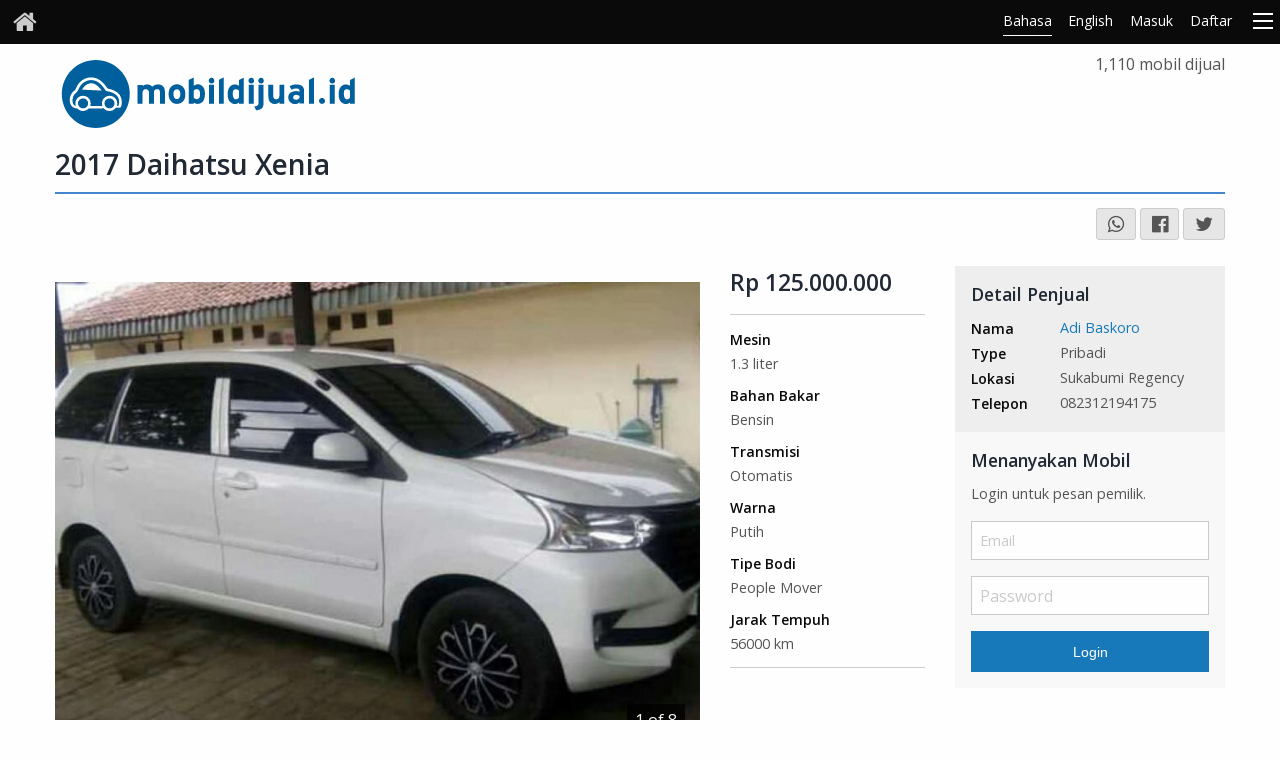

--- FILE ---
content_type: text/html; charset=UTF-8
request_url: https://www.mobildijual.id/mobil/DMZVOQ3d/daihatsu-xenia
body_size: 8286
content:




<!DOCTYPE html>
<html lang="ID">
<head>
    <meta http-equiv="Content-Type" content="text/html; charset=utf-8" />
    <meta name="viewport" content="width=device-width, initial-scale=1.0"/>
    <link rel='dns-prefetch' href='//cdn.jsdelivr.net' />
<link rel='dns-prefetch' href='//d28vs3xi2h0lv5.cloudfront.net' />
<link rel='dns-prefetch' href='//fonts.googleapis.com' />
<link rel='dns-prefetch' href='//www.google-analytics.com' />    <meta name="mobile-web-app-capable" content="yes"/>
    <meta name="apple-mobile-web-app-status-bar-style" content="black">
    <meta name="google" value="notranslate" />
    <title>Daihatsu Xenia 2017 Rp 125.000.000, Sukabumi Jawa Barat</title>
    <link rel="canonical" href="https://www.mobildijual.id/mobil/DMZVOQ3d/daihatsu-xenia" />
    <link rel="alternate" hreflang="id" href="https://www.mobildijual.id/mobil/DMZVOQ3d/daihatsu-xenia" />
    <link rel="alternate" hreflang="en" href="https://www.mobildijual.id/en/mobil/DMZVOQ3d/daihatsu-xenia" />
    <link rel="alternate" hrefLang="x-default" href="https://www.mobildijual.id/en/mobil/DMZVOQ3d/daihatsu-xenia"/>
    <meta name="description" content="Mobil terawat surat2 lengkap pajak hidup. Bisa cash atau kredit. Selebihnya cek langsung ke lokasi. " />
        <meta name="keywords" content="Daihatsu, Daihatsu Xenia, Sukabumi, Jawa Barat, Sukabumi Regency, mobil bekas, mobil baru, mobil dijual, mobil jual, temukan mobil, jual mobil bekas, mobil bekas dijual, temukan mobil bekas" />
        <meta name="csrf-token" content="8cffc1c5eacb70845cd67a29f35a1bf32d26edf0d0b3e9c5fd65567cf91383a4">
    <meta name="robots" content="index,follow" />
    <link rel="stylesheet" href="//cdn.jsdelivr.net/npm/foundation-sites@6.3.1/dist/css/foundation.min.css" />
    <link rel="stylesheet" type="text/css" href="//cdn.jsdelivr.net/fontawesome/4.7.0/css/font-awesome.min.css" />
    <link href="//fonts.googleapis.com/css?family=Open+Sans:400,300,600,700,800" rel="stylesheet" type="text/css" />
    <link href="https://www.mobildijual.id/assets/css/style.css?v1.51" rel="stylesheet" type="text/css" />
    <link href="https://vjs.zencdn.net/7.10.2/video-js.css" rel="stylesheet">

<link rel="stylesheet" href="/assets/vendor/royalslider/royalslider.css">
<link rel="stylesheet" href="/assets/vendor/royalslider/skins/default/rs-default.css">
<style>

    #full-width-slider {
        width: 100%;
        color: #fff;
    }

    .rsContent
    {
        background-color: #fff;
        display: table;
    }

    .rsDefault, .rsDefault .rsOverflow,
    .rsDefault .rsSlide, .rsDefault .rsVideoFrameHolder,
    .rsDefault .rsThumbs {
        background: #FFF;
    }

    .infoBlock {
        position: absolute;
        top: 30px;
        right: 30px;
        left: auto;
        max-width: 50%;
        padding-bottom: 0;
        background: #FFF;
        background: rgba(255, 255, 255, 0.6);
        overflow: hidden;
        padding: 10px;
    }

    .infoBlockLeftBlack {
        color: #FFF;
        background: #000;
        background: rgba(0,0,0,0.75);
        left: 30px;
        right: auto;
    }
    .infoBlock p {
        font-size: 14px;
        margin: 4px 0 0;
    }

    .fullWidth {
        max-width: 1400px;
        margin: 0 auto 24px;
    }

    .rsSlideCount {
        bottom: 30px;
        right: 30px;
    }

    .rsSlideCount {
        position: absolute;
        bottom: 30px;
        right: 15px;
        color: #f8f8f8;
        background-color: rgba(0,0,0,0.75);
        padding: .25rem .5rem;
    }

    .rsDefault.rsHor .rsArrowLeft {
        top: 50%;
        border-radius: 0 10px 10px 0;
    }

    .rsDefault.rsHor .rsArrowRight {
        top: 50%;
        border-radius: 10px 0 0 10px;
    }

    .rsDefault.rsHor .rsArrow {
        width: 90px;
        background-color: transparent;
        opacity: .8;
        height: 50px;
    }


    @media screen and (min-width: 0px) and (max-width: 800px) {
        .infoBlock {
            padding: 10px;
            height: auto;
            max-height: 100%;
            min-width: 40%;
            left: 5px;
            top: 5px;
            right: auto;
            font-size: 12px;
        }
    }

    .video-js
    {
        width:100%;
        background-color: #fff;
    }

    .vjs-poster
    {
        background-color: #fff;
    }

    .vjs-tech
    {
        width:100%;
    }

</style>
            <link rel="stylesheet" href="https://www.mobildijual.id/assets/themes/mobildijual/theme.css?v1.51" />
        <meta name="product:price:amount" content="125000000">
<meta name="product:price:currency" content="IDR">

<meta property="og:site_name" content="www.mobildijual.id"/>
<meta property="og:description" content="Mobil terawat surat2 lengkap pajak hidup. Bisa cash atau kredit. Selebihnya cek langsung ke lokasi. "/>
<meta property="og:type" content="product"/>
<meta property="og:title" content="2017 Daihatsu Xenia"/>
<meta property="og:url" content="https://www.mobildijual.id/mobil/DMZVOQ3d/daihatsu-xenia" />
<meta property="og:image" content="https://cdn.mobildijual.id/live/mobildijual.id/images/2193/331/e43f8aa7-629c-4e0e-9e53-036770e81e82_l.jpeg"/>
<meta property="og:image:alt" content="2017 Daihatsu Xenia" />
<meta property="og:locale" content="id_ID">

<meta name="twitter:widgets:csp" content="on">
<meta name="twitter:url" content="https://www.mobildijual.id/mobil/DMZVOQ3d/daihatsu-xenia">
<meta name="twitter:description" content="Mobil terawat surat2 lengkap pajak hidup. Bisa cash atau kredit. Selebihnya cek langsung ke lokasi. ">
<meta name="twitter:card" content="summary">
<meta name="twitter:title" content="2017 Daihatsu Xenia - www.mobildijual.id">
<meta name="twitter:site" content="@mobildijual_id">
<meta name="twitter:image" content="https://cdn.mobildijual.id/live/mobildijual.id/images/2193/331/e43f8aa7-629c-4e0e-9e53-036770e81e82_l.jpeg">    
        <!-- Facebook Pixel Code -->
<script>
  !function(f,b,e,v,n,t,s)
  {if(f.fbq)return;n=f.fbq=function(){n.callMethod?
  n.callMethod.apply(n,arguments):n.queue.push(arguments)};
  if(!f._fbq)f._fbq=n;n.push=n;n.loaded=!0;n.version='2.0';
  n.queue=[];t=b.createElement(e);t.async=!0;
  t.src=v;s=b.getElementsByTagName(e)[0];
  s.parentNode.insertBefore(t,s)}(window, document,'script',
  'https://connect.facebook.net/en_US/fbevents.js');
  fbq('init', '638901400211904');
  fbq('track', 'PageView');
</script>
<noscript><img height="1" width="1" style="display:none" alt="facebook"
  src="https://www.facebook.com/tr?id=638901400211904&ev=PageView&noscript=1"
/></noscript>
<!-- End Facebook Pixel Code -->    
    <script type="application/ld+json">
    {
      "@context": "http://schema.org",
      "@type": "Organization",
      "name": "mobildijual.id",
      "legalName" : "mobildijual.id",
      "url": "https://www.mobildijual.id/",
      "logo": "https://www.mobildijual.id/assets/themes/mobildijual/logo.svg",
      "foundingDate": "2015",
      "address": {
        "@type": "PostalAddress",
        "streetAddress": "Office & Beyond Building, 3rd floor, No. 303, Jl.Cimanuk No.6",
        "addressLocality": "Bandung",
        "addressRegion": "Jawa Barat",
        "postalCode": "40115",
        "addressCountry": "ID"
      },
      "sameAs": [
        "https://fb.me/mobildijual.id",
        "https://twitter.com/mobildijual_id",
        "https://www.linkedin.com/company/mobildijual.id",
        "https://instagram.com/mobildijual.id",
        "https://id.pinterest.com/mobildijual_id/",
        "https://mobildijual-id.tumblr.com/"
      ]
    }
</script>   
        <script type="application/ld+json">
  {
    "@context": "https://schema.org",
    "@type": "WebSite",
    "url": "https://www.mobildijual.id/",
    "name": "mobildijual",
    "potentialAction": {
        "@type": "SearchAction",
        "target": "https://www.mobildijual.id/s/?query={query}",
        "query-input": "required name=query"
    },
    "inLanguage": "id_ID"
}
</script>    
        <script type="application/ld+json">
  {
    "@context": "http://schema.org",
    "@type": "WebPage",
    "url": "https://www.mobildijual.id/mobil/DMZVOQ3d/daihatsu-xenia",
    "name": "Daihatsu Xenia 2017 Rp 125.000.000, Sukabumi Jawa Barat",
    "description": "With Social Blend you can aggregate all your social media content into a beautiful feed to embed on your website.",
    "publisher": {
        "name": "mobildijual"
    },
    "datePublished": "2021-05-20T20:18:15+0700",
    "dateModified": "2021-05-20T20:18:15+0700",
    "inLanguage": "id_ID",
    "isPartOf": {
        "@type": "WebSite",
        "@id": "https://www.mobildijual.id/#website",
        "url": "https://www.mobildijual.id/",
        "name": "mobildijual",
        "inLanguage": "id_ID"
    },
    "potentialAction": {
        "@type": "ReadAction",
        "target": {
            "@type": "EntryPoint",
            "urlTemplate": "https://www.mobildijual.id/mobil/DMZVOQ3d/daihatsu-xenia"
        }
    }
}
</script>    
        <script type="application/ld+json">
  {
    "@context": "http://schema.org",
    "@type": "BreadcrumbList",
    "@id": "https://www.mobildijual.id/mobil/DMZVOQ3d/daihatsu-xenia#breadcrumb",
    "itemListElement": [
        {
            "@type": "ListItem",
            "position": 1,
            "item": {
                "@type": "WebPage",
                "@id": "https://www.mobildijual.id/#webpage",
                "url": "https://www.mobildijual.id/",
                "name": "Mobil Dijual"
            }
        },
        {
            "@type": "ListItem",
            "position": 2,
            "item": {
                "@type": "WebPage",
                "@id": "https://www.mobildijual.id/cari/daihatsu#webpage",
                "url": "https://www.mobildijual.id/cari/daihatsu",
                "name": "Daihatsu"
            }
        },
        {
            "@type": "ListItem",
            "position": 3,
            "item": {
                "@type": "WebPage",
                "@id": "https://www.mobildijual.id/cari/daihatsu-xenia#webpage",
                "url": "https://www.mobildijual.id/cari/daihatsu-xenia",
                "name": "Xenia"
            }
        },
        {
            "@type": "ListItem",
            "position": 4,
            "item": {
                "@type": "WebPage",
                "@id": "https://www.mobildijual.id/mobil/DMZVOQ3d/daihatsu-xenia#webpage",
                "url": "https://www.mobildijual.id/mobil/DMZVOQ3d/daihatsu-xenia",
                "name": "Daihatsu Xenia 2017 Rp 125.000.000, Sukabumi Jawa Barat"
            }
        }
    ]
}
</script>    
    <link rel="shortcut icon" href="/assets/img/favicon/favicon.ico" type="image/x-icon">
<link rel="icon" href="/assets/img/favicon/favicon.ico" type="image/x-icon">

<link rel="apple-touch-icon" sizes="57x57" href="/assets/img/favicon/apple-icon-57x57.png">
<link rel="apple-touch-icon" sizes="60x60" href="/assets/img/favicon/apple-icon-60x60.png">
<link rel="apple-touch-icon" sizes="72x72" href="/assets/img/favicon/apple-icon-72x72.png">
<link rel="apple-touch-icon" sizes="76x76" href="/assets/img/favicon/apple-icon-76x76.png">
<link rel="apple-touch-icon" sizes="114x114" href="/assets/img/favicon/apple-icon-114x114.png">
<link rel="apple-touch-icon" sizes="120x120" href="/assets/img/favicon/apple-icon-120x120.png">
<link rel="apple-touch-icon" sizes="144x144" href="/assets/img/favicon/apple-icon-144x144.png">
<link rel="apple-touch-icon" sizes="152x152" href="/assets/img/favicon/apple-icon-152x152.png">
<link rel="apple-touch-icon" sizes="180x180" href="/assets/img/favicon/apple-icon-180x180.png">
<link rel="icon" type="image/png" sizes="192x192"  href="/assets/img/favicon/android-icon-192x192.png">
<link rel="icon" type="image/png" sizes="32x32" href="/assets/img/favicon/favicon-32x32.png">
<link rel="icon" type="image/png" sizes="96x96" href="/assets/img/favicon/favicon-96x96.png">
<link rel="icon" type="image/png" sizes="16x16" href="/assets/img/favicon/favicon-16x16.png">
<link rel="manifest" href="/assets/img/favicon/manifest.json">
<meta name="msapplication-TileColor" content="#ffffff">
<meta name="msapplication-TileImage" content="/assets/img/favicon/ms-icon-144x144.png">
<meta name="theme-color" content="#ffffff">    <script data-ad-client="ca-pub-3457225181817523" async src="https://pagead2.googlesyndication.com/pagead/js/adsbygoogle.js"></script>
</head><body>
    <div class="off-canvas-wrapper">
        <div class="off-canvas-wrapper-inner" data-off-canvas-wrapper>
            <div class="off-canvas position-left" id="offCanvasLeft" data-off-canvas></div>
            <div class="off-canvas position-right" id="offCanvasRight" data-off-canvas data-position="right">
                                <ul class="vertical menu sidebar-navigation">
    <li><a href="/login">Masuk</a></li>
    <li><a href="/register">Daftar</a></li>
    <li><a href="/contact">Hubungi Kami</a></li>
    <li><a href="/page/terms">Persyaratan</a></li>
</ul>                            </div>
            <div class="off-canvas-content" data-off-canvas-content>
                                <div class="top-bar-container">
    <div data-sticky-container>
        <div class="title-bar"
             data-sticky
             data-options="stickyOn:small; marginTop:0;"
             data-top-anchor="1"
             data-margin-top="0"
             >
            <a href="/" class="header-logo" aria-label="Home">
                <i class="fa fa-home"></i>
            </a>
            <ul class="header-right-menu">
                <li>
                    <a id="toggle-id"
                       class="language-toggle invisible active"
                       href="/mobil/DMZVOQ3d/daihatsu-xenia"
                       data-language="Bahasa">Bahasa</a>
                </li>
                <li>
                    <a id="toggle-en"
                       class="language-toggle invisible "
                       href="/en/mobil/DMZVOQ3d/daihatsu-xenia"
                       data-language="English">English</a>
                </li>
                <li class="show-for-medium"><a href="/login" class="button-login">Masuk</a></li>
                <li class="show-for-medium"><a href="/register" id="nav-signup" class="button-signup">Daftar</a></li>
             </ul>
            <div class="title-bar-right">
                <button class="menu-icon" type="button" data-open="offCanvasRight" aria-label="Menu"></button>
            </div>
        </div>
    </div>
</div>                                <div class="banner">
    <div class="row">
        <div class="small-12 medium-9 large-10 columns">
            <div id="sitelogo">
                <a title="Indonesia's No.1 Auto Website" class="banner-logo" href="/">
                    mobildijual.id - Indonesia's No.1 Auto Website
                </a>
            </div>
        </div>
        <div class="small-12 medium-3 large-2 columns">
                        <div class="text-right">1,110 mobil dijual</div>
                    </div>
    </div>
</div>                

                
<section class="car-title">
    <div class="row">
        <div class="small-12 columns details-title">
            <h1>
            2017 Daihatsu Xenia            </h1>
        </div>
    </div>
</section><section class="layout-subheader">

    <div class="row">
       <div class="medium-8">
                  </div>
        <div class="medium-4 columns text-right">
            
            <a href="whatsapp://send?text=2017 Daihatsu Xenia %0Ahttps://www.mobildijual.id/mobil/DMZVOQ3d/daihatsu-xenia"
                data-action="share/whatsapp/share"
                class="button secondary small share-whatsapp">
                <i class="fa fa-lg fa-whatsapp"></i>
            </a>

            <a class="button secondary small" href="javascript:launchFacebook();" title="Share on Facebook"><i class="fa fa-lg fa-facebook-official"></i></a>
            <a class="button secondary small" href="javascript:launchTwitter();" title="Share on Twitter"><i class="fa fa-lg fa-twitter"></i></a>

            <script type="text/javascript">
                function launchTwitter() {
                    var url = 'https://twitter.com/share?url=' + encodeURIComponent(location.href) + "&via=mobildijual_id";
                    window.open(url, 'newwindow', 'width=750,height=600,scrollbars=yes,resizable=yes'); void (0);
                }
                function launchFacebook() {
                    var url = 'https://www.facebook.com/sharer/sharer.php?u=' + encodeURIComponent(location.href);
                    window.open(url, 'newwindow', 'width=750,height=600,scrollbars=yes,resizable=yes'); void (0);
                }
            </script>

            
            <span class='st_facebook_large' displayText='Facebook'></span>
            <span class='st_twitter_large' displayText='Tweet'></span>
            <span class='st_linkedin_large' displayText='LinkedIn'></span>
            <span class='st_pinterest_large' displayText='Pinterest'></span>
            <span class='st_email_large' displayText='Email'></span>

        </div>
    </div>

</section>
<section class="car-ad-container">

    <div class="row">
        <div class="small-12 medium-12 large-9 columns">
            <div class="row">
                <div class="small-12 medium-8 large-9 columns">
                    


<div class="tabs-content" data-tabs-content="gallery-tabs">
        <div class="tabs-panel  is-active " id="photos-panel" role="tabpanel" aria-hidden="false" aria-labelledby="photos-label">

        <div id="slider-container">
            <div id="full-width-slider" class="royalSlider rsDefault heroSlider">
                                <div class="rsContent">
                    <img class="rsImg"
                         src="//cdn.mobildijual.id/live/mobildijual.id/images/2193/331/e43f8aa7-629c-4e0e-9e53-036770e81e82_f.jpeg" 
                         alt="Daihatsu Xenia 2017" 
                         width="100%"/>
                                    </div>
                                <div class="rsContent">
                    <img class="rsImg"
                         src="//cdn.mobildijual.id/live/mobildijual.id/images/2193/331/50cfe711-3b3a-4f64-95a5-a2c506fc4c66_f.jpeg" 
                         alt="Daihatsu Xenia 2017" 
                         width="100%"/>
                                    </div>
                                <div class="rsContent">
                    <img class="rsImg"
                         src="//cdn.mobildijual.id/live/mobildijual.id/images/2193/331/09a0d7a1-fa18-4b9d-85f5-22ad7f87f0c8_f.jpeg" 
                         alt="Daihatsu Xenia 2017" 
                         width="100%"/>
                                    </div>
                                <div class="rsContent">
                    <img class="rsImg"
                         src="//cdn.mobildijual.id/live/mobildijual.id/images/2193/331/867d693c-fcaa-4701-af7e-62f91155b839_f.jpeg" 
                         alt="Daihatsu Xenia 2017" 
                         width="100%"/>
                                    </div>
                                <div class="rsContent">
                    <img class="rsImg"
                         src="//cdn.mobildijual.id/live/mobildijual.id/images/2193/331/969e7b2d-7a3d-4e16-bc2f-94a2fbcec83a_f.jpeg" 
                         alt="Daihatsu Xenia 2017" 
                         width="100%"/>
                                    </div>
                                <div class="rsContent">
                    <img class="rsImg"
                         src="//cdn.mobildijual.id/live/mobildijual.id/images/2193/331/f84502cd-d731-4c2a-9e65-b5f21adf925d_f.jpeg" 
                         alt="Daihatsu Xenia 2017" 
                         width="100%"/>
                                    </div>
                                <div class="rsContent">
                    <img class="rsImg"
                         src="//cdn.mobildijual.id/live/mobildijual.id/images/2193/331/e4385dc6-25b9-4cb8-b664-e0badd6ae289_f.jpeg" 
                         alt="Daihatsu Xenia 2017" 
                         width="100%"/>
                                    </div>
                                <div class="rsContent">
                    <img class="rsImg"
                         src="//cdn.mobildijual.id/live/mobildijual.id/images/2193/331/c5330caf-ea84-449a-a35b-8ced7b9ac758_f.jpeg" 
                         alt="Daihatsu Xenia 2017" 
                         width="100%"/>
                                    </div>
                            </div>
        </div>
    </div>
        <div class="tabs-panel " id="video-panel" role="tabpanel" aria-hidden="true" aria-labelledby="video-label">

        
    </div>
</div>                </div>
                <div class="small-12 medium-4 large-3 columns">
                    <div class="car-summary-container">
    <h2>Rp 125.000.000</h2>
    <div class="car-summary-attributes">
        <div class="row">
            <div class="small-6 medium-6 large-12 columns">
                <ul class="car-summary">
                    <li>
                        <label>Mesin</label>
                        1.3 liter                    </li>
                    <li>
                        <label>Bahan Bakar</label>
                        Bensin                    </li>
                    <li>
                        <label>Transmisi</label>
                                                                        Otomatis                                            </li>
                    <li>
                        <label>Warna</label>
                        Putih                    </li>
                    <li>
                        <label>Tipe Bodi</label>
                        People Mover                    </li>
                    <li>
                        <label>Jarak Tempuh</label>
                        56000 km                    </li>
                </ul>
            </div>
            <div class="small-6 medium-6 large-12 columns">
                
            </div>
        </div>
    </div>
</div>                </div>
            </div>
                            <section class="car-features-container">
    <div class="row">
        <div class="small-12 columns">
            <h2>Fitur</h2>
            <div class="car-features-attributes">
                <div class="row">
                    <div class="small-12 medium-12 columns">
                        <ul class="car-features">
                                                    <li class="small-12"><i class="fa fa-check"></i> 15&quot; Alloy Wheels </li>
                                                    <li class="small-12"><i class="fa fa-check"></i> Airbags - Driver &amp; Passenger (Dual) </li>
                                                    <li class="small-12"><i class="fa fa-check"></i> Alarm </li>
                                                    <li class="small-12"><i class="fa fa-check"></i> Audio - MP3 Decoder </li>
                                                    <li class="small-12"><i class="fa fa-check"></i> Body Colour - Bumpers </li>
                                                    <li class="small-12"><i class="fa fa-check"></i> Power Door Mirrors </li>
                                                    <li class="small-12"><i class="fa fa-check"></i> Power Steering </li>
                                                    <li class="small-12"><i class="fa fa-check"></i> Power Windows - Front </li>
                                                    <li class="small-12"><i class="fa fa-check"></i> Power Windows - Rear </li>
                                                </ul>
                    </div>
                </div>
            </div>
        </div>
    </div>
</section>                        <div class="space-row"></div>
            <section class="car-description-container">
    <div class="row">
        <div class="car-description">
        Mobil terawat surat2 lengkap pajak hidup. Bisa cash atau kredit. Selebihnya cek langsung ke lokasi.         </div>
    </div>
</section>        </div>
        <div class="small-12 medium-12 large-3 columns">
                            
<div class="car-seller-details">
    <div class="private-contact">
        <h3>Detail Penjual</h3>
        <ul class="car-contact">
            <li class="row">
                <div class="small-4 columns"><label>Nama</label></div>
                <div class="small-8 columns">
                                        <a href="/penjual/VZkJDd5b/adi-baskoro">Adi Baskoro</a>
                </div>
            </li>
            <li class="row">
                <div class="small-4 columns"><label>Type</label></div>
                <div class="small-8 columns">
                                        Pribadi                                                                                                </div>
            </li>
            <li class="row">
                <div class="small-4 columns"><label>Lokasi</label></div>
                <div class="small-8 columns">
                                            Sukabumi Regency                                    </div>
            </li>
                        <li class="row">
                <div class="small-4 columns"><label>Telepon</label></div>
                <div class="small-8 columns">082312194175</div>
            </li>
                    </ul>
    </div>
</div>                                <div class="car-contact-container">
    <h3>Menanyakan Mobil</h3>
    <form method="post" action="/login">
        <input type="hidden" name="return_url" id="return_url" value="https://www.mobildijual.id/mobil/DMZVOQ3d/daihatsu-xenia"/>
        <input type="hidden" name="csrf_token" id="csrf_token" value="8cffc1c5eacb70845cd67a29f35a1bf32d26edf0d0b3e9c5fd65567cf91383a4"/>
        <ul class="car-contact">
            <li><p>Login untuk pesan pemilik.</p></li>
            <li>
                <input type="text" id="email" name="email" placeholder="Email" value=""/>
            </li>
            <li>
                <input type="password" id="password" name="password" placeholder="Password" />
            </li>
            <li>
                <button class="button button-full-width button-no-bottom" id="login" name="login">Login</button>
            </li>
            <span id="result"></span>
            </li>
        </ul>
    </form>
</div>                                        <div class="in-page-add-block-container">
    <script async src="https://pagead2.googlesyndication.com/pagead/js/adsbygoogle.js"></script>
    <!-- mobildijual - in page column -->
    <ins class="adsbygoogle"
        style="display:block"
        data-ad-client="ca-pub-3457225181817523"
        data-ad-slot="7521145992"
        data-ad-format="auto"
        data-full-width-responsive="true"></ins>
    <script>
        (adsbygoogle = window.adsbygoogle || []).push({});
    </script>
</div>        </div>
    </div>

        <section class="car-similar-container">
    <div class="row">
        <div class="small-12 columns">
            <h2>Mobil Sejenis</h2>
        </div>
    </div>
    <div class="row">
                    
 <div class="small-12 medium-6 large-3 columns ">
     <a href="/mobil/vRZeM6ZQ/honda-freed">
         <div class="n_xs-width-1-4 n_sm-width-max">
             <img src="//cdn.mobildijual.id/live/mobildijual.id/images/1979/244/8feee7c6-b187-4b9c-b4be-2b7ea07da207_l.jpeg" alt="Honda Freed 2012" loading="lazy" width="100%" />
         </div>
         <div class="featured-summary">
             <h3>2012 Honda Freed SD</h3>
             <div>
                  <span class="price">Rp 128.000.000</span>
             </div>
             <div class="price-after">Drive Away</div>
             <div class="align-bottom"></div>
         </div>
     </a>
 </div>                    
 <div class="small-12 medium-6 large-3 columns ">
     <a href="/mobil/1OZ1pn5y/mitsubishi-pajero-sport">
         <div class="n_xs-width-1-4 n_sm-width-max">
             <img src="//cdn.mobildijual.id/live/mobildijual.id/images/2805/792/f8258bd3-0d59-42a0-86d6-413e1a8370a6_l.jpeg" alt="Mitsubishi Pajero Sport 2014" loading="lazy" width="100%" />
         </div>
         <div class="featured-summary">
             <h3>2014 Mitsubishi Pajero Sport Dacar</h3>
             <div>
                  <span class="price">Rp 295.000.000</span>
             </div>
             <div class="price-after">Drive Away</div>
             <div class="align-bottom"></div>
         </div>
     </a>
 </div>                    
 <div class="small-12 medium-6 large-3 columns ">
     <a href="/mobil/PQ3GPELe/daihatsu-xenia">
         <div class="n_xs-width-1-4 n_sm-width-max">
             <img src="//cdn.mobildijual.id/live/mobildijual.id/images/1979/203/b191a82d-4be4-47f9-a84d-d7fdee7f8c23_l.jpeg" alt="Daihatsu Xenia 2017" loading="lazy" width="100%" />
         </div>
         <div class="featured-summary">
             <h3>2017 Daihatsu Xenia R Deluxe</h3>
             <div>
                  <span class="price">Rp 112.000.000</span>
             </div>
             <div class="price-after">Drive Away</div>
             <div class="align-bottom"></div>
         </div>
     </a>
 </div>                    
 <div class="small-12 medium-6 large-3 columns end">
     <a href="/mobil/VPZykaLB/toyota-fortuner">
         <div class="n_xs-width-1-4 n_sm-width-max">
             <img src="//cdn.mobildijual.id/live/mobildijual.id/images/2956/860/ad3f2e9a-d591-4207-b417-7cc5ab1a302e_l.jpeg" alt="Toyota Fortuner 2009" loading="lazy" width="100%" />
         </div>
         <div class="featured-summary">
             <h3>2009 Toyota Fortuner G</h3>
             <div>
                  <span class="price">Rp 210.000.000</span>
             </div>
             <div class="price-after">Drive Away</div>
             <div class="align-bottom"></div>
         </div>
     </a>
 </div>            </div>
</section>    
</section>


<script type="application/ld+json">
  {
    "@context": "http://schema.org",
    "@type": "Car",
    "additionalType": "Product",
    "additionalProperty": [
        {
            "@type": "PropertyValue",
            "name": "Silinder",
            "value": 4
        },
        {
            "@type": "PropertyValue",
            "name": "Jarak Tempuh (KM)",
            "value": "56000km"
        },
        {
            "@type": "PropertyValue",
            "name": "15\" Alloy Wheels",
            "value": "True"
        },
        {
            "@type": "PropertyValue",
            "name": "Airbags - Driver & Passenger (Dual)",
            "value": "True"
        },
        {
            "@type": "PropertyValue",
            "name": "Alarm",
            "value": "True"
        },
        {
            "@type": "PropertyValue",
            "name": "Audio - MP3 Decoder",
            "value": "True"
        },
        {
            "@type": "PropertyValue",
            "name": "Body Colour - Bumpers",
            "value": "True"
        },
        {
            "@type": "PropertyValue",
            "name": "Power Door Mirrors",
            "value": "True"
        },
        {
            "@type": "PropertyValue",
            "name": "Power Steering",
            "value": "True"
        },
        {
            "@type": "PropertyValue",
            "name": "Power Windows - Front",
            "value": "True"
        },
        {
            "@type": "PropertyValue",
            "name": "Power Windows - Rear",
            "value": "True"
        }
    ],
    "brand": {
        "@type": "Thing",
        "name": "Daihatsu"
    },
    "model": "Xenia",
    "bodyType": "People Mover",
    "fuelType": "Bensin",
    "seatingCapacity": 5,
    "color": "Putih",
    "image": [
        "https://cdn.mobildijual.id/live/mobildijual.id/images/2193/331/e43f8aa7-629c-4e0e-9e53-036770e81e82_f.jpeg",
        "https://cdn.mobildijual.id/live/mobildijual.id/images/2193/331/50cfe711-3b3a-4f64-95a5-a2c506fc4c66_f.jpeg",
        "https://cdn.mobildijual.id/live/mobildijual.id/images/2193/331/09a0d7a1-fa18-4b9d-85f5-22ad7f87f0c8_f.jpeg",
        "https://cdn.mobildijual.id/live/mobildijual.id/images/2193/331/867d693c-fcaa-4701-af7e-62f91155b839_f.jpeg",
        "https://cdn.mobildijual.id/live/mobildijual.id/images/2193/331/969e7b2d-7a3d-4e16-bc2f-94a2fbcec83a_f.jpeg",
        "https://cdn.mobildijual.id/live/mobildijual.id/images/2193/331/f84502cd-d731-4c2a-9e65-b5f21adf925d_f.jpeg",
        "https://cdn.mobildijual.id/live/mobildijual.id/images/2193/331/e4385dc6-25b9-4cb8-b664-e0badd6ae289_f.jpeg",
        "https://cdn.mobildijual.id/live/mobildijual.id/images/2193/331/c5330caf-ea84-449a-a35b-8ced7b9ac758_f.jpeg"
    ],
    "logo": "https://www.mobildijual.id/assets/themes/mobildijual/logo.svg",
    "name": "2017 Daihatsu Xenia X",
    "mainEntityOfPage": "https://www.mobildijual.id/mobil/DMZVOQ3d/daihatsu-xenia",
    "manufacturer": {
        "@type": "Organization",
        "name": "Daihatsu"
    },
    "description": "Mobil terawat surat2 lengkap pajak hidup. Bisa cash atau kredit. Selebihnya cek langsung ke lokasi. ",
    "modelDate": 2017,
    "offers": {
        "@type": "Offer",
        "price": "125000000",
        "priceCurrency": "Rp",
        "itemCondition": "http://schema.org/UsedCondition",
        "url": "https://www.mobildijual.id/mobil/DMZVOQ3d/daihatsu-xenia"
    },
    "productionDate": 2017,
    "url": "https://www.mobildijual.id/mobil/DMZVOQ3d/daihatsu-xenia",
    "vehicleConfiguration": [
        "X"
    ],
    "vehicleEngine": {
        "@type": "EngineSpecification",
        "name": "1300 cc",
        "engineDisplacement": "1300 cc"
    },
    "vehicleSeatingCapacity": 5,
    "vehicleTransmission": "Otomatis"
}
</script>
                                <div class="lower-add-block-container">
     <div class="row">
          <div class="small-12 columns">
          <script async src="https://pagead2.googlesyndication.com/pagead/js/adsbygoogle.js"></script>
          <!-- mobildijual - lower leaderboard -->
          <ins class="adsbygoogle"
               style="display:block"
               data-ad-client="ca-pub-3457225181817523"
               data-ad-slot="6609710963"
               data-ad-format="auto"
               data-full-width-responsive="true"></ins>
          <script>
               (adsbygoogle = window.adsbygoogle || []).push({});
          </script>
          </div>
     </div>
</div>                                <section class="footer-container">
    <div class="footer-bottom">
        <div class="row">

            <div class="medium-6 large-3 columns">
                <div class="footer-logo-container">
                    <a href="/" class="footer-logo">mobildijual.id</a>
                </div>
            </div>

                <div class="medium-12 large-6 columns text-center">
                    <ul class="zurb-links">
                        <li><a href="/page/about">Tentang</a></li>
                                                <li><a href="/page/terms">Persyaratan</a></li>
                        <li><a href="/page/privacy">Privasi</a></li>
                        <li><a href="/sitemap">Peta Situs</a></li>
                        <li><a href="/contact">Hubungi Kami</a></li>
                    </ul>

                </div>

            <div class="medium-6 large-3 columns">
                    <div class="home-social-container" itemscope itemtype="http://schema.org/Organization">
                        <link itemprop="url" href="https://www.mobildijual.id" />
                        <ul class="home-social">
                            <li><a itemprop="sameAs" href="https://www.linkedin.com/company/mobildijual.id" class="linkedin" target="_blank" rel="nofollow noopener" aria-label="LinkedIn"><i class="fa fa-linkedin"></i></a></li>
                            <li><a itemprop="sameAs" href="https://twitter.com/mobildijual_id" class="twitter" target="_blank" rel="nofollow noopener" aria-label="Twitter"><i class="fa fa-twitter"></i></a></li>
                            <li><a itemprop="sameAs" href="https://fb.me/mobildijual.id" class="facebook" target="_blank" rel="nofollow noopener" aria-label="Facebook"><i class="fa fa-facebook"></i></a></li>
                            <li><a itemprop="sameAs" href="https://instagram.com/mobildijual.id" target="_blank" rel="nofollow noopener" aria-label="Instagram"><i class="fa fa-instagram" aria-hidden="true"></i></a></li>
                                                        <li><a itemprop="sameAs" href="https://www.pinterest.com/mobildijual_id" target="_blank" rel="nofollow noopener" aria-label="Pinterest"><i class="fa fa-pinterest" aria-hidden="true"></i></a></li>
                                                        <li><a href="/contact" class="mail" aria-label="Contact"><i class="fa fa-envelope"></i></a></li>
                        </ul>
                        <div class="footer-follow-container">
                            <div id="fb-root"></div>
<script>(function(d, s, id) {
        var js, fjs = d.getElementsByTagName(s)[0];
        if (d.getElementById(id)) return;
        js = d.createElement(s); js.id = id;
        js.src = "//connect.facebook.net/id_ID/sdk.js#xfbml=1&version=v2.8";
        fjs.parentNode.insertBefore(js, fjs);
    }(document, 'script', 'facebook-jssdk'));</script>

<div class="fb-follow"
     data-href="https://www.facebook.com/MobilDijualID"
     data-layout="button_count"
     data-size="small"
     data-show-faces="false">
</div>                        </div>
                    </div>
                </div>
        </div>
        <div class="row">
            <div class="columns small-12 medium-6 large-3">
                <span class="copyright">&copy; 2026 mobildijual.id.  Hak cipta dilindungi.</span>
            </div>
            <div class="columns small-12 medium-12 large-6 text-center">
                <ul class="site-links">
                    <li>
                        <a href="https://www.mobildijual.id">mobil dijual</a>
                    </li>
                    <li>
                        <a href="https://www.motordijual.id">motor dijual</a>
                    </li>
                </ul>
            </div>
            <div class="columns small-12 medium-6 large-3">
                <span class="served-stats">Dilayani dalam 0.0319 detik</span>
            </div>
        </div>
    </div>
</section>            </div>
        </div>
    </div>

    <script src="https://cdn.jsdelivr.net/npm/jquery@3.6.0/dist/jquery.min.js"></script>
<script src="https://cdn.jsdelivr.net/npm/foundation-sites@6.3.1/dist/js/foundation.min.js"></script>
<script>
    $(document).foundation();
</script>
<script src="https://maps.googleapis.com/maps/api/js?v=3&key=AIzaSyBWmKJmX-T3K8DZXMCHjCc48SgFXsql4Ro&region=ID&language=id&libraries=places"></script>
<script>
    var language = 'id';
    var language_code = 'id_ID';
    var language_segment = '';
</script>
<script src="https://cdn.jsdelivr.net/npm/urijs@1.19.0/src/URI.min.js"></script>
<script src="https://www.mobildijual.id/assets/js/frontend.js?v1.51"></script>
<script src="https://www.mobildijual.id/assets/js/public/car/details.js??v1.51"></script>
<script src="https://vjs.zencdn.net/7.10.2/video.min.js"></script>

<script src="/assets/vendor/royalslider/jquery.royalslider.min.js"></script>
<script src="https://www.mobildijual.id/assets/js/public/car/gallery.js??v1.51"></script>


        <!-- Global site tag (gtag.js) - Google Analytics -->
<script async src="https://www.googletagmanager.com/gtag/js?id=G-M5R1DYZKYD"></script>
<script>
  window.dataLayer = window.dataLayer || [];
  function gtag(){dataLayer.push(arguments);}
  gtag('js', new Date());

  gtag('config', 'G-M5R1DYZKYD');
</script>    

<script defer src="https://static.cloudflareinsights.com/beacon.min.js/vcd15cbe7772f49c399c6a5babf22c1241717689176015" integrity="sha512-ZpsOmlRQV6y907TI0dKBHq9Md29nnaEIPlkf84rnaERnq6zvWvPUqr2ft8M1aS28oN72PdrCzSjY4U6VaAw1EQ==" data-cf-beacon='{"version":"2024.11.0","token":"34117ed501af4f4d8bf84e92bc733979","r":1,"server_timing":{"name":{"cfCacheStatus":true,"cfEdge":true,"cfExtPri":true,"cfL4":true,"cfOrigin":true,"cfSpeedBrain":true},"location_startswith":null}}' crossorigin="anonymous"></script>
</body>
</html>

--- FILE ---
content_type: text/html; charset=utf-8
request_url: https://www.google.com/recaptcha/api2/aframe
body_size: 269
content:
<!DOCTYPE HTML><html><head><meta http-equiv="content-type" content="text/html; charset=UTF-8"></head><body><script nonce="DgRhBae5k2RIgjgUlq3FQQ">/** Anti-fraud and anti-abuse applications only. See google.com/recaptcha */ try{var clients={'sodar':'https://pagead2.googlesyndication.com/pagead/sodar?'};window.addEventListener("message",function(a){try{if(a.source===window.parent){var b=JSON.parse(a.data);var c=clients[b['id']];if(c){var d=document.createElement('img');d.src=c+b['params']+'&rc='+(localStorage.getItem("rc::a")?sessionStorage.getItem("rc::b"):"");window.document.body.appendChild(d);sessionStorage.setItem("rc::e",parseInt(sessionStorage.getItem("rc::e")||0)+1);localStorage.setItem("rc::h",'1769409589781');}}}catch(b){}});window.parent.postMessage("_grecaptcha_ready", "*");}catch(b){}</script></body></html>

--- FILE ---
content_type: application/javascript
request_url: https://www.mobildijual.id/assets/js/public/car/details.js??v1.51
body_size: 459
content:

$("#gallery-tabs").on('change.zf.tabs', function(event){
    // ensure sizing correct
    $('.royalSlider').royalSlider('updateSliderSize', true);
});


$(document).on('focus', 'input', function(e){
    $('small.error').hide('slow', function(){ $('small.error').remove(); $('.error').removeClass("error"); });
    $('#result').html('');
});

$(document).on('focus', 'textarea', function(e){
    $('small.error').hide('slow', function(){ $('small.error').remove(); $('.error').removeClass("error"); });
    $('#result').html('');
});

$(document).on('click', '.shortlist-remove', function(e) {
    e.preventDefault();
    $id = $(this).data('car-id');

    jQuery.ajax({
        'type': 'GET',
        'dataType': 'json',
        'success': function (json) {
        },
        error: function (request, status, error) {
        },
        'url': '/dashboard/shortlist/delete/' + $(this).data('car-id'),
        'data' : {}
    });
    $(this).addClass('hide');
    $("a.shortlist-add[data-car-id='" + $id + "']").removeClass('hide');
    return false;
});

$(document).on('click', '.shortlist-add', function(e) {
    e.preventDefault();
    $id = $(this).data('car-id');

    jQuery.ajax({
        'type': 'GET',
        'dataType': 'json',
        'success': function (json) {
        },
        error: function (request, status, error) {
        },
        'url': '/dashboard/shortlist/create/' + $id,
        'data' : {}
    });
    $(this).addClass('hide');
    $("a.shortlist-remove[data-car-id='" + $id + "']").removeClass('hide');
    return false;
});

$(document).on('click', '#submit', function(e){

    $(this).prop("disabled", "disabled");
    $('small.error').remove();
    $('.error').removeClass("error");
    $(this).append('<i class="fa fa-spinner fa-spin"></i>');

    jQuery.ajax({
        'type': 'POST',
        'dataType': 'json',
        'url': language_segment + '/mobil/kontak',
        'cache': false,
        'data': {
            csrf_token: $('#csrf_token').val(),
            car_id: $('#car_id').val(),
            message: $('#message').val(),
            fullname: $('#fullname').val(),
            email: $('#email').val(),

        }
    }).done(function (json) {

        console.log(json);

        if(json.success) {
            $("#message").val('');
            $("#result").html("<div class='callout success'><i class='fa fa-check'></i> " + json.message + "</div>");
        }
        else
        {
            $.each(json.errors, function(name, value) {
                $("#" + name).parent().append("<small class='error'>" + value + "</small>");
                $("#" + name).parent().addClass("error");
            });
            $("#result").html("<div class='callout alert'><i class='fa fa-exclamation'></i> " + json.message + "</div>");
        }
    }).fail(function (request, status, error) {

    }).always(function (json) {
        $('#csrf_token').val(json.csrf_token);
        $("#submit .fa").remove();
        $("#submit").prop("disabled", false);
    })
    return false;
});

--- FILE ---
content_type: application/javascript
request_url: https://www.mobildijual.id/assets/js/public/car/gallery.js??v1.51
body_size: 104
content:
$(document).ready(function($) {
    $(".royalSlider").royalSlider({
        loop: true,
        autoScaleSlider: true,
        autoScaleSliderWidth: 800,
        autoScaleSliderHeight: 600,
        arrowsNav:true,
        arrowsAutoHide: false,
        arrowsNavHideOnTouch: true,
        keyboardNavEnabled: true,
        navigateByClick: false,
        startSlideId: 0,
        autoPlay: false,
        transitionType:'move',
        imageScaleMode: 'fill',
        controlNavigation: 'none',
        imgWidth: 800,
        imgHeight: 600
    });
});

$(document).ready(function($) {
    $('.royalSlider').each(function() {
        var slider = $(this);
        var sliderInstance = slider.data('royalSlider');

        if(sliderInstance) {
            var slideCounter = $('<div class="rsSlideCount"></div>').appendTo( slider );

            var updCount = function () {
                slideCounter.html( (sliderInstance.currSlideId+1) + ' of ' + sliderInstance.numSlides );
            }
            sliderInstance.ev.on('rsAfterSlideChange', updCount);
            updCount();
        }

    });
});

--- FILE ---
content_type: image/svg+xml
request_url: https://www.mobildijual.id/assets/img/logo-grey.svg?v1
body_size: 2906
content:
<?xml version="1.0" encoding="utf-8"?>
<!-- Generator: Adobe Illustrator 16.0.0, SVG Export Plug-In . SVG Version: 6.00 Build 0)  -->
<!DOCTYPE svg PUBLIC "-//W3C//DTD SVG 1.1//EN" "http://www.w3.org/Graphics/SVG/1.1/DTD/svg11.dtd">
<svg version="1.1" id="Layer_1" xmlns="http://www.w3.org/2000/svg" xmlns:xlink="http://www.w3.org/1999/xlink" x="0px" y="0px"
	 width="243px" height="61px" viewBox="0 0 243 61" enable-background="new 0 0 243 61" xml:space="preserve">
<path fill-rule="evenodd" clip-rule="evenodd" fill="#555555" d="M31.368,5.412C45.5,5.412,56.956,16.868,56.956,31
	S45.5,56.587,31.368,56.587C17.237,56.587,5.781,45.131,5.781,31S17.237,5.412,31.368,5.412"/>
<path fill-rule="evenodd" clip-rule="evenodd" fill="#FEFEFE" d="M39.083,33.021c0.681-0.68,1.621-1.102,2.659-1.102
	s1.979,0.422,2.659,1.102c0.681,0.681,1.101,1.621,1.101,2.659s-0.42,1.979-1.101,2.659c-0.68,0.681-1.621,1.102-2.659,1.102
	s-1.979-0.421-2.659-1.102c-0.68-0.681-1.101-1.621-1.101-2.659S38.403,33.701,39.083,33.021 M19.129,33.021
	c0.68-0.68,1.621-1.102,2.659-1.102c1.038,0,1.979,0.422,2.659,1.102c0.68,0.681,1.101,1.621,1.101,2.659
	c0,1.039-0.421,1.979-1.101,2.659s-1.621,1.102-2.659,1.102c-1.039,0-1.979-0.421-2.659-1.102c-0.68-0.681-1.101-1.62-1.101-2.659
	C18.029,34.642,18.45,33.701,19.129,33.021z M26.041,39.589c3.602,0.006,7.625-0.018,11.352-0.108
	c0.085,0.098,0.173,0.192,0.265,0.284c1.045,1.045,2.489,1.691,4.084,1.691s3.039-0.646,4.085-1.691
	c0.22-0.221,0.423-0.459,0.605-0.712c2.308-0.109,3.674-0.042,3.806-0.486c1.293-2.976,0.821-7.111-1.179-9.61
	c-1.749-2.186-4.697-3.664-8.844-4.434c-1.442-2.06-2.792-3.693-4.052-4.9c-6.258-6.001-16.119-4.029-19.751,4.783
	c-0.532,1.004-0.57,1.344-1.242,1.875c-4.867,3.333-4.836,13.148,2.308,13.244c0.073,0.083,0.148,0.163,0.227,0.241
	c1.045,1.045,2.489,1.691,4.084,1.691s3.039-0.646,4.085-1.691C25.931,39.707,25.986,39.648,26.041,39.589z M35.93,26.083
	l-14.85-0.685c0.892-1.614,1.93-2.771,3.053-3.52c4.905-3.271,8.851,0.264,11.636,3.989L35.93,26.083z M18.253,25.206
	c3.022-7.363,11.23-9.205,16.515-4.136c1.628,1.562,2.999,3.439,4.275,5.292c2.955,0.504,6.482,1.389,8.448,3.846
	c1.439,1.799,1.829,4.116,1.079,7.207c-0.021,0.085-1.233,0.066-1.338,0.07c0.229-0.622,0.287-1.104,0.287-1.806
	c0-1.595-0.647-3.04-1.692-4.084c-1.046-1.046-2.49-1.693-4.085-1.693s-3.039,0.647-4.084,1.693
	c-1.045,1.044-1.693,2.489-1.693,4.084c0,0.717,0.131,1.402,0.369,2.035c-2.965-0.019-6.139-0.047-9.108-0.079
	c0.22-0.611,0.34-1.27,0.34-1.956c0-1.595-0.646-3.04-1.692-4.084c-1.046-1.046-2.49-1.693-4.085-1.693s-3.039,0.647-4.084,1.693
	c-1.046,1.044-1.692,2.489-1.692,4.084c0,0.636,0.103,1.248,0.292,1.819l-0.268-0.003c-2.712-0.216-3.129-7.282,0.311-9.587
	c0.968-0.664,1.33-1.592,1.868-2.62l0.025-0.048L18.253,25.206z"/>
<path fill-rule="evenodd" clip-rule="evenodd" fill="#555555" d="M68.299,23.85v0.88c1.25-0.895,2.568-1.31,3.953-1.23
	c1.384,0.08,2.624,0.685,3.718,1.814c1.17-1.285,2.694-1.894,4.568-1.814c1.875,0.08,3.244,0.655,4.099,1.729
	c0.86,1.075,1.29,2.509,1.29,4.303v9.196h-3.923v-9.076c0-0.784-0.185-1.389-0.555-1.819c-0.37-0.43-0.95-0.645-1.729-0.645
	c-0.779,0-1.384,0.225-1.814,0.674c-0.43,0.45-0.645,1.105-0.645,1.964v8.901h-3.838v-9.021c-0.021-0.625-0.26-1.199-0.73-1.724
	c-0.47-0.53-1.084-0.794-1.844-0.794c-0.765,0-1.379,0.245-1.844,0.734c-0.47,0.49-0.705,1.064-0.705,1.729v9.076h-3.894
	l-0.03-14.878H68.299z"/>
<path fill-rule="evenodd" clip-rule="evenodd" fill="#555555" d="M98.052,31.292c0-1.25-0.235-2.219-0.705-2.899
	c-0.465-0.685-1.12-1.035-1.959-1.055c-0.839-0.02-1.514,0.3-2.019,0.965c-0.51,0.665-0.765,1.609-0.765,2.838
	c0,1.235,0.235,2.21,0.705,2.929c0.47,0.725,1.119,1.095,1.959,1.115c0.839,0.02,1.514-0.36,2.024-1.145
	C97.797,33.261,98.052,32.347,98.052,31.292 M101.975,31.292c0,2.614-0.665,4.558-1.989,5.827c-1.33,1.27-2.909,1.885-4.743,1.845
	c-1.839-0.04-3.379-0.76-4.628-2.169c-1.25-1.404-1.884-3.309-1.904-5.708c-0.02-2.404,0.615-4.268,1.904-5.592
	c1.29-1.33,2.809-2.004,4.568-2.024c1.754-0.02,3.329,0.595,4.713,1.844C101.286,26.564,101.975,28.558,101.975,31.292z"/>
<path fill-rule="evenodd" clip-rule="evenodd" fill="#555555" d="M108.652,33.866c0.86,0.899,1.669,1.35,2.429,1.35
	c0.765,0,1.4-0.325,1.904-0.965c0.51-0.646,0.765-1.645,0.765-2.989c0-1.35-0.215-2.354-0.645-3.019
	c-0.43-0.66-1.075-1.024-1.935-1.08c-0.859-0.06-1.699,0.36-2.519,1.254V33.866z M104.789,38.729V19.927l3.863-1.874v6.617
	c1.055-0.855,2.274-1.265,3.664-1.229c1.384,0.04,2.634,0.705,3.748,1.994c1.11,1.29,1.639,3.308,1.58,6.063
	c-0.06,2.754-0.695,4.683-1.904,5.797c-1.209,1.115-2.489,1.66-3.833,1.64c-1.35-0.02-2.434-0.42-3.253-1.199v0.994H104.789z"/>
<path fill-rule="evenodd" clip-rule="evenodd" fill="#555555" d="M122.826,18.228c0.665,0,1.189,0.234,1.585,0.705
	c0.39,0.47,0.584,0.995,0.584,1.58c0,0.589-0.185,1.104-0.56,1.554c-0.369,0.45-0.904,0.674-1.609,0.674
	c-0.699,0-1.259-0.234-1.669-0.705c-0.41-0.47-0.615-0.984-0.615-1.549c0-0.57,0.205-1.085,0.615-1.555
	C121.567,18.462,122.127,18.228,122.826,18.228 M120.837,23.85h3.863v14.878h-3.863V23.85z"/>
<polygon fill-rule="evenodd" clip-rule="evenodd" fill="#555555" points="128.569,38.729 128.569,19.927 132.433,17.998 
	132.433,38.729 "/>
<path fill-rule="evenodd" clip-rule="evenodd" fill="#555555" d="M144.527,33.985v-5.447c-0.819-0.86-1.64-1.279-2.459-1.259
	c-0.819,0.02-1.435,0.31-1.844,0.879c-0.41,0.565-0.615,1.504-0.615,2.809c0,1.309,0.226,2.364,0.675,3.164
	c0.444,0.8,1.079,1.189,1.904,1.169C143.008,35.285,143.788,34.846,144.527,33.985 M144.527,38.729v-1.054
	c-0.895,0.939-2.039,1.384-3.424,1.349c-1.39-0.04-2.658-0.675-3.808-1.904c-1.15-1.229-1.729-3.193-1.729-5.887
	c0-2.694,0.579-4.658,1.729-5.888c1.149-1.229,2.418-1.844,3.808-1.844c1.385,0,2.529,0.37,3.424,1.115v-4.628l3.869-1.934v20.676
	H144.527z"/>
<path fill-rule="evenodd" clip-rule="evenodd" fill="#555555" d="M154.248,18.228c0.665,0,1.189,0.234,1.585,0.705
	c0.39,0.47,0.585,0.995,0.585,1.58c0,0.589-0.186,1.104-0.561,1.554c-0.369,0.45-0.904,0.674-1.609,0.674
	c-0.699,0-1.259-0.234-1.669-0.705c-0.41-0.47-0.615-0.984-0.615-1.549c0-0.57,0.205-1.085,0.615-1.555
	C152.989,18.462,153.549,18.228,154.248,18.228 M152.259,23.85h3.863v14.878h-3.863V23.85z"/>
<path fill-rule="evenodd" clip-rule="evenodd" fill="#555555" d="M161.98,18.228c0.664,0,1.189,0.234,1.584,0.705
	c0.39,0.47,0.585,0.995,0.585,1.58c0,0.589-0.185,1.104-0.56,1.554c-0.37,0.45-0.905,0.674-1.609,0.674
	c-0.7,0-1.26-0.234-1.67-0.705c-0.409-0.47-0.614-0.984-0.614-1.549c0-0.57,0.205-1.085,0.614-1.555
	C160.721,18.462,161.28,18.228,161.98,18.228 M159.991,23.85h3.863v14.878c0,1.68-0.46,2.919-1.375,3.719
	c-0.919,0.8-2.394,1.319-4.423,1.555l-1.404-3.049c1.289-0.155,2.164-0.465,2.634-0.935s0.705-0.899,0.705-1.29V23.85z"/>
<path fill-rule="evenodd" clip-rule="evenodd" fill="#555555" d="M167.723,23.85h3.863v8.261c0,0.975,0.175,1.744,0.529,2.314
	c0.351,0.564,0.965,0.84,1.845,0.819c0.88-0.02,1.529-0.314,1.959-0.88c0.431-0.564,0.646-1.414,0.646-2.549V23.85h3.868v14.878
	h-3.868v-1.054c-1.21,0.859-2.43,1.299-3.659,1.319c-1.229,0.02-2.404-0.42-3.514-1.319c-1.114-0.9-1.669-2.675-1.669-5.328V23.85z"
	/>
<path fill-rule="evenodd" clip-rule="evenodd" fill="#555555" d="M192.317,34.275v-1.754c-0.779-0.43-1.539-0.665-2.284-0.705
	c-0.739-0.04-1.364,0.101-1.874,0.41c-0.505,0.314-0.77,0.79-0.79,1.435c-0.02,0.645,0.195,1.145,0.646,1.494
	c0.449,0.35,1.095,0.51,1.934,0.47C190.788,35.585,191.578,35.136,192.317,34.275 M192.317,38.729v-1.054
	c-0.975,0.899-2.184,1.339-3.628,1.319c-1.444-0.021-2.694-0.53-3.749-1.524c-1.055-0.995-1.554-2.344-1.494-4.044
	c0.06-1.694,0.729-2.898,2.02-3.598c1.289-0.705,2.644-1.035,4.073-0.995c1.424,0.035,2.349,0.23,2.778,0.584v-0.82
	c0-0.509-0.194-0.959-0.585-1.349c-0.39-0.39-1.169-0.555-2.344-0.495c-1.169,0.055-2.264,0.415-3.278,1.08l-1.524-2.809
	c1.564-0.939,3.299-1.424,5.213-1.464s3.448,0.34,4.598,1.14c1.155,0.805,1.729,2.159,1.729,4.073v9.956H192.317z"/>
<polygon fill-rule="evenodd" clip-rule="evenodd" fill="#555555" points="199.994,38.729 199.994,19.927 203.857,17.998 
	203.857,38.729 "/>
<path fill-rule="evenodd" clip-rule="evenodd" fill="#555555" d="M210.155,34.221c0.645,0,1.199,0.234,1.669,0.699
	c0.47,0.471,0.705,1.025,0.705,1.67s-0.235,1.199-0.705,1.669s-1.024,0.705-1.669,0.705s-1.199-0.235-1.67-0.705
	c-0.47-0.47-0.704-1.024-0.704-1.669s0.234-1.199,0.704-1.67C208.956,34.455,209.511,34.221,210.155,34.221"/>
<path fill-rule="evenodd" clip-rule="evenodd" fill="#555555" d="M218.382,18.228c0.665,0,1.189,0.234,1.584,0.705
	c0.39,0.47,0.585,0.995,0.585,1.58c0,0.589-0.185,1.104-0.56,1.554c-0.37,0.45-0.905,0.674-1.609,0.674
	c-0.7,0-1.26-0.234-1.669-0.705c-0.41-0.47-0.615-0.984-0.615-1.549c0-0.57,0.205-1.085,0.615-1.555
	C217.122,18.462,217.682,18.228,218.382,18.228 M216.393,23.85h3.863v14.878h-3.863V23.85z"/>
<path fill-rule="evenodd" clip-rule="evenodd" fill="#555555" d="M232.351,33.985v-5.447c-0.819-0.86-1.639-1.279-2.459-1.259
	c-0.819,0.02-1.435,0.31-1.844,0.879c-0.41,0.565-0.615,1.504-0.615,2.809c0,1.309,0.226,2.364,0.675,3.164
	c0.445,0.8,1.08,1.189,1.904,1.169C230.832,35.285,231.611,34.846,232.351,33.985 M232.351,38.729v-1.054
	c-0.895,0.939-2.039,1.384-3.423,1.349c-1.39-0.04-2.659-0.675-3.809-1.904s-1.729-3.193-1.729-5.887
	c0-2.694,0.58-4.658,1.729-5.888c1.149-1.229,2.419-1.844,3.809-1.844c1.384,0,2.528,0.37,3.423,1.115v-4.628l3.869-1.934v20.676
	H232.351z"/>
</svg>
